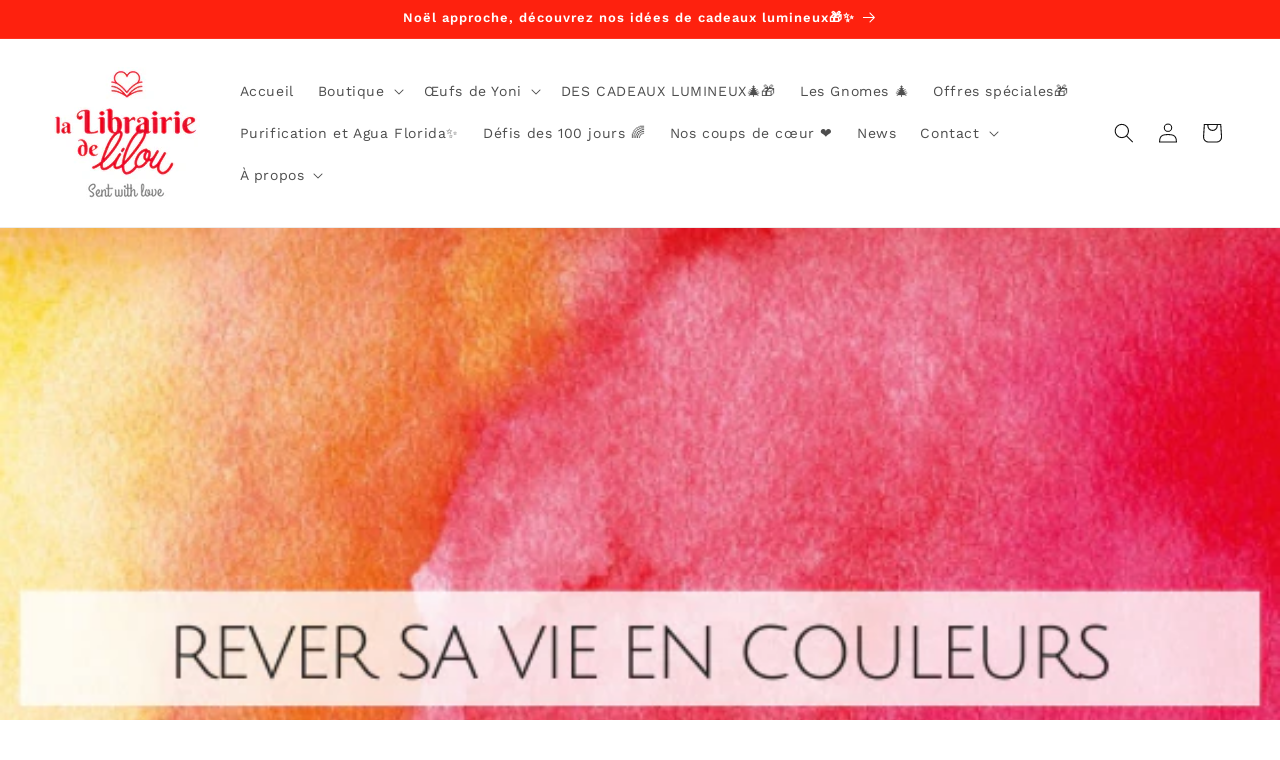

--- FILE ---
content_type: text/css
request_url: https://www.lalibrairiedelilou.com/cdn/shop/t/6/assets/custom.css?v=177502450052411785771721805946
body_size: -31
content:
/** Shopify CDN: Minification failed

Line 71:32 Unexpected ")"

**/
.slideshow__controls .slideshow__autoplay{
  display: none;
}

slideshow-component .slideshow__media::before {
  content: '';
  position: absolute;
  top: 0;
  right: 0;
  bottom: 0;
  left: 0;
  background-color: #000;
  opacity: 0.25;
  z-index: 1;
}

slideshow-component .slideshow__text-wrapper{
  z-index: 2;
}

body>.cc-window.cc-banner.cc-type-info{
  color: #000 !important;
  background-color: #FFF !important;
}

body>.cc-window.cc-banner.cc-type-info .cc-btn{
  color: #7796A8;
  border-color: #7796A8;
}

body>.cc-window.cc-banner.cc-type-info .cc-btn:hover{
  background-color: #7796A8;
  color: #FFF;
}

#instafeed{
  display: none;
}

.product__info-container collapsible-element details{
  border-bottom: 1px solid #000;
  padding-bottom: 0px;
  margin-bottom: 7px;
}

.product__info-container collapsible-element details .metafield-rich_text_field>p:first-child{
  margin-top: 0;
}

.product__info-container collapsible-element details summary{
  font-size: 18px;
  width: 100%;
  display: flex;
  justify-content: space-between;
}

.product__info-container collapsible-element details summary:after{
  content: "+";
  font-size: 22px;
}

.product__info-container collapsible-element details[open] summary:after{
  content: "-";
}

html .jdgm-review-widget--medium) :not(.jdgm-histogram-wrapper)>.jdgm-histogram{
  margin-top: 20px;
}

.icones-proprietes{
  padding: 0;
}

.icones-proprietes li{
  list-style: none;
  display: flex;
  align-items: center;
  gap: 10px;
  margin-bottom: 10px;
}

.icones-proprietes li img{
  width: 40px;
  height: auto;
}

.header__inline-menu .mega-menu .mega-menu__list{
  display: flex;
  flex-direction: column;
  gap: 0;
  flex-wrap: wrap;
  height: 100%;
  max-height: 250px;
}

.dernier-interview{
  height: 250px;
  width: 200px;
}

.dernier-interview>span{
  font-size: 14px;
  margin: 5px 0 10px;
  display: block;
}

.dernier-interview img{
  width: 100%;
  height: auto;
}

.dernier-interview a{
  text-decoration: none;
  color: #000;
}

.dernier-interview a:hover{
  text-decoration: underline;
}

.dernier-interview a>span{
  font-size: 14px;
  display: block;
  margin-top: 5px;
  line-height: 1.6;
}

.newsletter-form__button[disabled]{
  pointer-events: none;
}

.newsletter-form__field-wrapper .checkbox{
  margin-top: 10px;
  font-size: 13px;
}

.newsletter-form__field-wrapper .checkbox input[type="checkbox"]{
  transform: translateY(2px);
  accent-color: #000000;
}

.card__inner{
  background-color: transparent !important;
}

.reputon-youtube-widget .widget-holder--3YPX1.widget-type-grid--1gX9S:nth-child(2){
  display: none !important;
}

@media screen and (max-width: 750px) {
  html .header__heading-logo{
      max-width: 110px;
  }
}